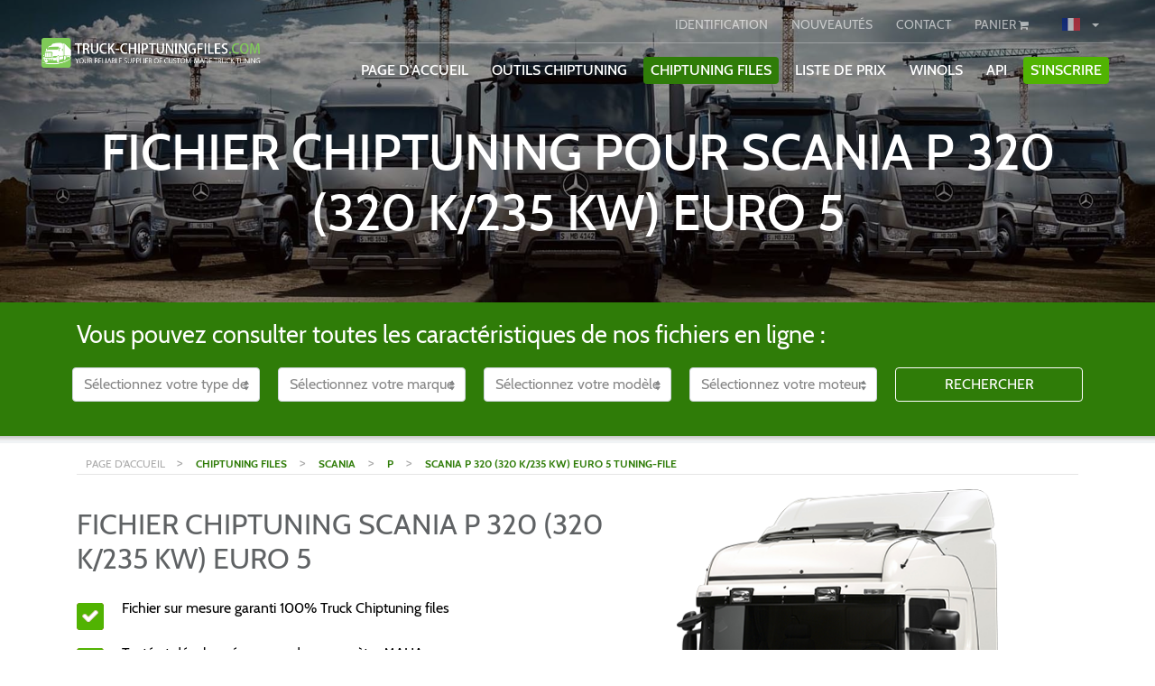

--- FILE ---
content_type: text/html; charset=UTF-8
request_url: https://truck-chiptuningfiles.com/fr/chiptuning-files/scania/p/p-320-320-pk-235-kw-euro-5
body_size: 14594
content:
<!DOCTYPE html>
<html lang="fr">
<head>
    <meta charset="utf-8">
    <meta name="viewport" content="width=device-width, initial-scale=1.0">
    <meta name="google-site-verification" content="LXCwVv88ONW3KUXCq6LkMrrcBu0NPqzT1_ZQFlJJUao" />

<!-- CSRF Token -->
    <meta name="csrf-token" content="wMQyeViddvyjOtvo4KVGjAYEvW7s0fp9RfRnCEK4">

            <meta name="description" content="Fichiers Chiptuning réalisés sur mesure pour le tuning de votre Scania P Scania P 320 (320 K/235 kW) euro 5 - pour une puissance et une consommation en carburant optimisées.">
        
        <meta name="keywords" content="Scania, P, Scania P 320 (320 K/235 kW) euro 5, Chiptuning, logiciel, fichier, testé, MAHA, dynamomètre, qualité, Truck Chiptuning files">
        <meta name="author" content="CL Web">
    <meta http-equiv="X-UA-Compatible" content="IE=edge">  <!-- IE compatible mode IE 7,8, -->
    <meta name="yandex-verification" content="ae00f311f0eb6cae">
    <meta property="og:url" content="https://truck-chiptuningfiles.com/fr/chiptuning-files/scania/p/p-320-320-pk-235-kw-euro-5">
    
    
    
    <link rel="apple-touch-icon" sizes="180x180" href="https://truck-chiptuningfiles.com/_truckicons/apple-touch-icon.png">
    <link rel="icon" type="image/png" href="https://truck-chiptuningfiles.com/_truckicons/favicon-32x32.png" sizes="32x32">
    <link rel="icon" type="image/png" href="https://truck-chiptuningfiles.com/_truckicons/favicon-16x16.png" sizes="16x16">
    <link rel="manifest" href="https://truck-chiptuningfiles.com/_truckicons/manifest.json">
    <link rel="mask-icon" href="https://truck-chiptuningfiles.com/_truckicons/safari-pinned-tab.svg" color="#5bbad5">
    <link rel="shortcut icon" href="https://truck-chiptuningfiles.com/_truckicons/favicon.ico">
    <meta name="msapplication-config" content="https://truck-chiptuningfiles.com/_truckicons/browserconfig.xml">
    <meta name="theme-color" content="#ffffff">
            <link rel="alternate"
              href="https://truck-chiptuningfiles.com/en/chiptuning-files/scania/p/p-320-320-pk-235-kw-euro-5"
              hreflang="en-US"/>
            <link rel="alternate"
              href="https://truck-chiptuningfiles.com/nl/chiptuning-files/scania/p/p-320-320-pk-235-kw-euro-5"
              hreflang="nl-NL"/>
            <link rel="alternate"
              href="https://truck-chiptuningfiles.com/de/chiptuning-files/scania/p/p-320-320-pk-235-kw-euro-5"
              hreflang="de-DE"/>
            <link rel="alternate"
              href="https://truck-chiptuningfiles.com/fr/chiptuning-files/scania/p/p-320-320-pk-235-kw-euro-5"
              hreflang="fr-FR"/>
        <meta name="google-site-verification" content="jXrQ1vqwKMUVJ7K0eb8geIeKFGb0GgOGOArOSUtIwFQ" />

    <!-- datalayer-->
<script>
    window.dataLayer = window.dataLayer || [];

    dataLayer.push(
        {
            funnel_flags: {
                authentication: {
                    visited_login_form: 0,
                    logged_in: 0,
                    visited_registration_form: 0,
                    registered: 0
                },
                credit_purchase: {
                    visited_buy_credits_page: 0,
                    added_credits_to_cart: 0,
                    visited_credit_payment_method_page: 0,
                    credit_purchase_complete: 0,
                },
                product_purchase: {
                    visited_product_overview: 0,
                    visited_product_page: 0,
                    added_product_to_cart: 0,
                    viewed_cart: 0,
                    viewed_cart_step_2: 0,
                    viewed_cart_step_3: 0,
                    product_purchase_complete: 0,
                },
                newsletter: {
                    subscribed_to_newsletter: 0,
                }
            }
        }
    )

    
    
    </script>
<!-- datalayer end-->

    
    <script src="https://truck-chiptuningfiles.com/js/home.js"></script>
    <title>Fichier Chiptuning pour   Scania P 320 (320 K/235 kW) euro 5 | Truck Chiptuning Files</title>

            <script>
            (function(i,s,o,g,r,a,m){i['GoogleAnalyticsObject']=r;i[r]=i[r]||function(){   (i[r].q=i[r].q||[]).push(arguments)},i[r].l=1*new Date();a=s.createElement(o),   m=s.getElementsByTagName(o)[0];a.async=1;a.src=g;m.parentNode.insertBefore(a,m)   })(window,document,'script','https://www.google-analytics.com/analytics.js','ga');    ga('create', 'UA-79989966-10', 'auto');   ga('send', 'pageview');
        </script>
            


<!-- custom csss-->
    
    <link rel="stylesheet" type="text/css" href="https://truck-chiptuningfiles.com/style/extraStyle.min.css?rev=1769003777"/>
    

    
    
    
    
    
    
    

    
    

    

    <style>
        .site-color-border {
            border-color: #2f7c08
        }

        .site-color-text {
            color: #2f7c08                       !important;
        }

        .btn-white:hover {
            background-color: #2f7c08;
        }

        a {
            color: #2f7c08;
        }

        a.active {
            background-color: #2f7c08;
        }

        .site-color {
            background-color: #2f7c08                       !important;
        }

        a.btn:hover {
            background-color: #2f7c08;
            color: white;
        }

        .widget-content ul li {
            list-style-image: url("https://truck-chiptuningfiles.com/_truck/ul_li.png");
        }

        .btn-danger {
            background-color: #2f7c08;
            border-color: #2f7c08;
            color: #fff;
        }

        .icon-container, .head-item-content, .recent-update .recent, .widget, .navbar-toggle, .navbar-toggle .icon-bar, .navbar .active {
            border-color: #2f7c08;
        }

        .btn-primary:hover {
            background-color: #2f7c08;
            border-color: #2f7c08;
        }

        .header_1, .header_2, .header_3 {
            background-image: url(https://truck-chiptuningfiles.com/_truck/thumb_4.jpg);
        }

        .start-img {
        



        }

        .video:not(.noAfter):after, .project-video:not(.noAfter):after {
            background-image: url("https://truck-chiptuningfiles.com/style/play-button.png");
        }

        .steps > .title > .number {
            color: #2f7c08;
        }

        .help-image {
            background-image: url("https://truck-chiptuningfiles.com/style/contact.png");
        }
        .site-color-shadow {
            box-shadow: 0 3px 3px 3px #2f7c08;
        }
        .site-color-border {
            border-color: #2f7c08 !important;
        }
        .site-color-checkbox {
            border-color: #2f7c08 !important;
        }
        .site-color-checkbox:checked {
            background-color: #2f7c08 !important;
        }
        .home-pricelist-container .pricelist-credit-overview-holder .tuning-type-holder .tuning-type-title .type-title .type-checkbox input[type="checkbox"]:checked {
            background-color: #2f7c08


        }

        .home-pricelist-container .pricelist-credit-overview-holder .tuning-type-dropdown-holder .tuning-type-title .type-title .type-checkbox input[type="checkbox"]:checked {
            background-color: #2f7c08


        }
    </style>

    
</head>
<body>

            <div class="md-hidden mobile-nav-top site-color">
    <div class="row">
        <div class="col-3">
            <a class="mobile-top-nav-item "
               href="https://truck-chiptuningfiles.com/fr/login">IDENTIFICATION</a>
        </div>
        <div id="register" class="col-3 green">
            <a class=""
               href="https://truck-chiptuningfiles.com/fr/register">S'INSCRIRE</a>
        </div>
        <div class="col-6">
            <a class=""
               href="https://truck-chiptuningfiles.com/fr/cart">
                PANIER
                <i class="fa fa-shopping-cart white-text" aria-hidden="true"></i>
            </a>

            <div class="drop_landen dropdown">
                <a class="btn btn-secondary btn-sm dropdown-toggle" type="button"
                   id="dropdownToggle"
                   data-toggle="dropdown" aria-haspopup="true" aria-expanded="false">
                    <span class='fr active'></span>
                </a>
                <div class="dropdown-menu" aria-labelledby="dropdownToggle">
                                            <a class="land dropdown-item"
                           href="https://truck-chiptuningfiles.com/en/chiptuning-files/scania/p/p-320-320-pk-235-kw-euro-5"><span
                                    class='land-icon en'></span> <span
                                    class="land-text"> en</span>
                        </a>
                                            <a class="land dropdown-item"
                           href="https://truck-chiptuningfiles.com/nl/chiptuning-files/scania/p/p-320-320-pk-235-kw-euro-5"><span
                                    class='land-icon nl'></span> <span
                                    class="land-text"> nl</span>
                        </a>
                                            <a class="land dropdown-item"
                           href="https://truck-chiptuningfiles.com/de/chiptuning-files/scania/p/p-320-320-pk-235-kw-euro-5"><span
                                    class='land-icon de'></span> <span
                                    class="land-text"> de</span>
                        </a>
                                            <a class="land dropdown-item"
                           href="https://truck-chiptuningfiles.com/fr/chiptuning-files/scania/p/p-320-320-pk-235-kw-euro-5"><span
                                    class='land-icon fr'></span> <span
                                    class="land-text"> fr</span>
                        </a>
                                    </div>
            </div>
        </div>
    </div>
</div>

<div id="app" class="container-fluid  menu-container" style="padding-left:0px;padding-right: 0px;">
    <div class="navbar-holder">
        <nav class="navbar navbar-expand-lg navbar-light bg-faded navbar-custom-style bg-transparent">
            <div class="container-fluid" style="position: relative">
                <div class="col-12 col-md-3">
                    <a class="navbar-brand navbar-brand-mobile" href="https://truck-chiptuningfiles.com/fr">
                                                    <img class="logo img-fluid "
                                 src="https://truck-chiptuningfiles.com/_truck/logo-with.png">
                                            </a>

                </div>
                <button class="navbar-toggler site-color">
                    <span class="navbar-toggler-icon"></span>
                    <span class="mobile-menu-name">MENU</span>
                </button>

                <div class="mobile-nav-toggler site-color">
                    <span class="navbar-toggler-icon"></span>
                </div>
                <div class="col-12 col-md-9">
                    <div id="navbarSupportedContent2" class="nav-bar-2">

                        <ul class="navbar-nav mr-auto" style="flex-direction: inherit; height: 50px;">
                                                            <li class="xs-hidden nav-item login-item account-item">
                                    <a class="login-button  btn btn-secondary btn-sm "
                                       href="https://truck-chiptuningfiles.com/fr/login">IDENTIFICATION</a>
                                </li>
                            
                                                        <li class="xs-hidden nav-item">
                                <a class="btn btn-secondary btn-sm "
                                   href="https://truck-chiptuningfiles.com/fr/chiptuning-news">NOUVEAUTéS</a>
                            </li>

                            
                            <li class="xs-hidden nav-item contact-item account-item">
                                <a class="btn btn-secondary btn-sm "
                                   href="https://truck-chiptuningfiles.com/fr/contact">CONTACT</a>
                            </li>
                            <li class="xs-hiddenavbar-brand-mobilen nav-item cart-item account-item">
                                <a class="cart-button btn btn-secondary btn-sm "
                                   href="https://truck-chiptuningfiles.com/fr/cart">
                                    PANIER <i
                                            class="fa fa-shopping-cart"
                                            aria-hidden="true"></i>
                                </a>
                            </li>
                        <!--
                            <li class="xs-hidden nav-item country-item account-item">
                                <div class="drop_landen dropdown">
                                    <a class="btn btn-secondary btn-sm dropdown-toggle" type="button"
                                       id="dropdownToggle"
                                       data-toggle="dropdown" aria-haspopup="true" aria-expanded="false">
                                        <span class='EUR active'>€</span>
                                    </a>
                                    <div class="dropdown-menu" aria-labelledby="dropdownToggle">
                                                                    <div>
                                <a class="land dropdown-item"
                                   href="https://truck-chiptuningfiles.com/fr/chiptuning-files/scania/p/p-320-320-pk-235-kw-euro-5?currency=EUR"><span
                                                            class='land-icon €'></span> <span
                                                            class="land-text">€ - EUR</span>
                                                </a>
                                            </div>
                                                                    <div>
                                <a class="land dropdown-item"
                                   href="https://truck-chiptuningfiles.com/fr/chiptuning-files/scania/p/p-320-320-pk-235-kw-euro-5?currency=GBP"><span
                                                            class='land-icon £'></span> <span
                                                            class="land-text">£ - GBP</span>
                                                </a>
                                            </div>
                                                                    <div>
                                <a class="land dropdown-item"
                                   href="https://truck-chiptuningfiles.com/fr/chiptuning-files/scania/p/p-320-320-pk-235-kw-euro-5?currency=JPY"><span
                                                            class='land-icon ¥'></span> <span
                                                            class="land-text">¥ - JPY</span>
                                                </a>
                                            </div>
                                                                    <div>
                                <a class="land dropdown-item"
                                   href="https://truck-chiptuningfiles.com/fr/chiptuning-files/scania/p/p-320-320-pk-235-kw-euro-5?currency=USD"><span
                                                            class='land-icon $'></span> <span
                                                            class="land-text">$ - USD</span>
                                                </a>
                                            </div>
                                                                    <div>
                                <a class="land dropdown-item"
                                   href="https://truck-chiptuningfiles.com/fr/chiptuning-files/scania/p/p-320-320-pk-235-kw-euro-5?currency=HKD"><span
                                                            class='land-icon HK$'></span> <span
                                                            class="land-text">HK$ - HKD</span>
                                                </a>
                                            </div>
                                                                    <div>
                                <a class="land dropdown-item"
                                   href="https://truck-chiptuningfiles.com/fr/chiptuning-files/scania/p/p-320-320-pk-235-kw-euro-5?currency=CAD"><span
                                                            class='land-icon $'></span> <span
                                                            class="land-text">$ - CAD</span>
                                                </a>
                                            </div>
                                                                        </div>
                            </div>
                        </li>-->
                            <li class="xs-hidden nav-item country-item account-item">
                                <div class="drop_landen dropdown">
                                    <a class="btn btn-secondary btn-sm dropdown-toggle" type="button"
                                       id="dropdownToggle"
                                       data-toggle="dropdown" aria-haspopup="true" aria-expanded="false">
                                        <span class='fr active'></span>
                                    </a>
                                    <div class="dropdown-menu" aria-labelledby="dropdownToggle">
                                                                                    <div>
                                                <a class="land dropdown-item"
                                                   href="https://truck-chiptuningfiles.com/en/chiptuning-files/scania/p/p-320-320-pk-235-kw-euro-5"><span
                                                            class='land-icon en'></span> <span
                                                            class="land-text"> en</span>
                                                </a>
                                            </div>
                                                                                    <div>
                                                <a class="land dropdown-item"
                                                   href="https://truck-chiptuningfiles.com/nl/chiptuning-files/scania/p/p-320-320-pk-235-kw-euro-5"><span
                                                            class='land-icon nl'></span> <span
                                                            class="land-text"> nl</span>
                                                </a>
                                            </div>
                                                                                    <div>
                                                <a class="land dropdown-item"
                                                   href="https://truck-chiptuningfiles.com/de/chiptuning-files/scania/p/p-320-320-pk-235-kw-euro-5"><span
                                                            class='land-icon de'></span> <span
                                                            class="land-text"> de</span>
                                                </a>
                                            </div>
                                                                                    <div>
                                                <a class="land dropdown-item"
                                                   href="https://truck-chiptuningfiles.com/fr/chiptuning-files/scania/p/p-320-320-pk-235-kw-euro-5"><span
                                                            class='land-icon fr'></span> <span
                                                            class="land-text"> fr</span>
                                                </a>
                                            </div>
                                                                            </div>
                                </div>
                            </li>
                        </ul>
                    </div>
                    <div class="collapse navbar-collapse nav-bar-1" id="navbarSupportedContent">

                        <ul class="navbar-nav mr-auto">
                            <li class="nav-item ">
                                <div class="nav-item-content">
                                    
                                    <a class="nav-link btn-xs btn "
                                       href="https://truck-chiptuningfiles.com/fr">PAGE D'ACCUEIL</a>
                                </div>
                            </li>
                            <li class="nav-item">
                                <div class="nav-item-content">
                                    
                                    <a class="nav-link btn-xs btn "
                                       href="https://truck-chiptuningfiles.com/fr/chiptuning-tools">OUTILS CHIPTUNING</a>
                                </div>
                            </li>
                            <li class="nav-item">
                                <div class="nav-item-content">
                                    
                                    <a class="nav-link btn-xs btn  btn-danger "
                                       href="https://truck-chiptuningfiles.com/fr/chiptuning-files">CHIPTUNING FILES</a>
                                </div>
                            </li>
                                                            <li class="nav-item">
                                    <div class="nav-item-content">
                                        
                                        <a class="nav-link btn-xs btn "
                                           href="https://truck-chiptuningfiles.com/fr/pricelist"> Liste de prix</a>
                                    </div>
                                </li>
                                                        <li class="nav-item">
                                <div class="nav-item-content">
                                    
                                    <a class="nav-link btn-xs btn "
                                       href="https://truck-chiptuningfiles.com/fr/winols"> WinOLS</a>
                                </div>
                            </li>
                            <li class="nav-item">
                                <div class="nav-item-content">
                                    
                                    <a class="nav-link btn-xs btn "
                                       href="https://truck-chiptuningfiles.com/fr/api">API</a>
                                </div>
                            </li>
                                                                                        <li class="nav-item account-item register-item">
                                    <div class="nav-item-content">
                                        
                                        <a class="nav-link btn-xs btn btn-success"
                                           href="https://truck-chiptuningfiles.com/fr/register">S'INSCRIRE</a>
                                    </div>
                                </li>
                                                        <li class="nav-icon user-icon" style="display: none">
                                <a class="icon-link" href="https://truck-chiptuningfiles.com/fr/login">
                                    <i class="fa fa-user"></i>
                                </a>
                            </li>
                            <li class="nav-icon cart-icon  "
                                style="display: none;">
                                                                <a class="icon-link" href="https://truck-chiptuningfiles.com/fr/cart">
                                    <i class="fa fa-shopping-cart"></i>
                                </a>
                            </li>
                        <!--<li class="nav-icon xs-hidden nav-item country-item account-item" style="display: none;">
                                <div class="drop_landen dropdown">
                                    <a class="btn btn-secondary btn-sm dropdown-toggle" type="button"
                                       id="dropdownToggle"
                                       data-toggle="dropdown" aria-haspopup="true" aria-expanded="false">
                                        <span class='EUR active'>€</span>
                                    </a>
                                    <div class="dropdown-menu" aria-labelledby="dropdownToggle">
                                        
                            <div>
                                <a class="land dropdown-item"
                                   href="https://truck-chiptuningfiles.com/fr/chiptuning-files/scania/p/p-320-320-pk-235-kw-euro-5?currency=EUR"><span
                                                            class='land-icon €'></span> <span
                                                            class="land-text"> €</span>
                                                </a>
                                            </div>
                                        
                            <div>
                                <a class="land dropdown-item"
                                   href="https://truck-chiptuningfiles.com/fr/chiptuning-files/scania/p/p-320-320-pk-235-kw-euro-5?currency=GBP"><span
                                                            class='land-icon £'></span> <span
                                                            class="land-text"> £</span>
                                                </a>
                                            </div>
                                        
                            <div>
                                <a class="land dropdown-item"
                                   href="https://truck-chiptuningfiles.com/fr/chiptuning-files/scania/p/p-320-320-pk-235-kw-euro-5?currency=JPY"><span
                                                            class='land-icon ¥'></span> <span
                                                            class="land-text"> ¥</span>
                                                </a>
                                            </div>
                                        
                            <div>
                                <a class="land dropdown-item"
                                   href="https://truck-chiptuningfiles.com/fr/chiptuning-files/scania/p/p-320-320-pk-235-kw-euro-5?currency=USD"><span
                                                            class='land-icon $'></span> <span
                                                            class="land-text"> $</span>
                                                </a>
                                            </div>
                                        
                            <div>
                                <a class="land dropdown-item"
                                   href="https://truck-chiptuningfiles.com/fr/chiptuning-files/scania/p/p-320-320-pk-235-kw-euro-5?currency=HKD"><span
                                                            class='land-icon HK$'></span> <span
                                                            class="land-text"> HK$</span>
                                                </a>
                                            </div>
                                        
                            <div>
                                <a class="land dropdown-item"
                                   href="https://truck-chiptuningfiles.com/fr/chiptuning-files/scania/p/p-320-320-pk-235-kw-euro-5?currency=CAD"><span
                                                            class='land-icon $'></span> <span
                                                            class="land-text"> $</span>
                                                </a>
                                            </div>
                                                                        </div>
                            </div>
                        </li>
-->
                            <li class="nav-icon xs-hidden nav-item country-item account-item" style="display: none;">
                                <div class="drop_landen dropdown">
                                    <a class="btn btn-secondary btn-sm dropdown-toggle" type="button"
                                       id="dropdownToggle"
                                       data-toggle="dropdown" aria-haspopup="true" aria-expanded="false">
                                        <span class='fr active'></span>
                                    </a>
                                    <div class="dropdown-menu" aria-labelledby="dropdownToggle">
                                                                                    <div>
                                                <a class="land dropdown-item"
                                                   href="https://truck-chiptuningfiles.com/en/chiptuning-files/scania/p/p-320-320-pk-235-kw-euro-5"><span
                                                            class='land-icon en'></span> <span
                                                            class="land-text"> en</span>
                                                </a>
                                            </div>
                                                                                    <div>
                                                <a class="land dropdown-item"
                                                   href="https://truck-chiptuningfiles.com/nl/chiptuning-files/scania/p/p-320-320-pk-235-kw-euro-5"><span
                                                            class='land-icon nl'></span> <span
                                                            class="land-text"> nl</span>
                                                </a>
                                            </div>
                                                                                    <div>
                                                <a class="land dropdown-item"
                                                   href="https://truck-chiptuningfiles.com/de/chiptuning-files/scania/p/p-320-320-pk-235-kw-euro-5"><span
                                                            class='land-icon de'></span> <span
                                                            class="land-text"> de</span>
                                                </a>
                                            </div>
                                                                                    <div>
                                                <a class="land dropdown-item"
                                                   href="https://truck-chiptuningfiles.com/fr/chiptuning-files/scania/p/p-320-320-pk-235-kw-euro-5"><span
                                                            class='land-icon fr'></span> <span
                                                            class="land-text"> fr</span>
                                                </a>
                                            </div>
                                                                            </div>
                                </div>
                            </li>
                        </ul>
                    </div>
                </div>
            </div>
        </nav>

    </div>
</div>

    <div class="start-img-holder">
        <div class="start-img "
              style="max-height: 350px;" >

            <div class="tmp-img" id="tmp-img"
                 style="position: relative; width: 100vw;  max-height: 350px; ">
                <div class="d-block img-fluid static-slider-img  "
                     style="background-image: url('https://truck-chiptuningfiles.com/_truck/thumb_4.jpg');
                             height:780px;
                             width: 100vw;
                                                  max-height: 350px;
                                                  "></div>
                <div class="tmp-overlay" style=" position: absolute;
                        top: 0;
                        left: 0;
                        right:0;
                        bottom:0;
                        display: block;
                                                        max-height: 350px;
                "></div>
            </div>

            <div class="home-slider" style="width: 0;">

            </div>

            <!-- Remove CSS when the video is added. -->
            <div class="header-info  container"
                 style="  text-align: center;  display: none">
                <div class="row">
                                                <div class="  col-12">
                                    
                                                                            <h1 class="page-title d-lg-block">FICHIER CHIPTUNING POUR   SCANIA P 320 (320 K/235 KW) EURO 5</h1>
                                                                                                        </div>
                                <!-- Uncomment when the video is added -->
                                                        </div>
                </div>
            </div>
            <div class="blackOverlay ">
            </div>
                            <div class="sliderOverlay">
                </div>
                    </div>
    </div>
    <script>
    var slider = $('.home-slider'),
        mobile = window.innerWidth < 500,
        url = "https://truck-chiptuningfiles.com/fr/home_slider",
        switchType = mobile,
        route = "chiptuning-files.motor",
        tmpImg = $('.tmp-img'),
        loaded = 0,
        routeName = 'chiptuning-files.motor';
    // console.log(route);
    //
    function infoHeight() {
        var headerInfo = $('.header-info'),
            height = $(window).height(),
            searchHeight = $('.search-repeat').height(),
            calculatedHeight = 0;

        if (($(window).width() > 486) && ($(window).width() < 586)) {
            calculatedHeight = 400;
//$('h3').html($(window).width());
        } else if (($(window).width() > 586) && ($(window).width() < 750)) {
            calculatedHeight = 450;
// $('h3').html($(window).width());
        } else if (($(window).width() > 750) && ($(window).width() < 850)) {
            calculatedHeight = 560;
// $('h3').html($(window).width());
        } else if ($(window).width() > 486) {
            calculatedHeight = height - searchHeight;
            if ($(window).width() < 996) {
                calculatedHeight = calculatedHeight + searchHeight - 140;
            }
            if ($(window).height() > 1050) {
                calculatedHeight = 600;
            }
            if ($(window).height() < 710) {
                calculatedHeight = 600;
            }
        } else {
            calculatedHeight = 350
        }
        if ($(window).width() < 996) {
            if (loaded === 0) {
                $(headerInfo).css('margin-top', -calculatedHeight - 730);
                $(headerInfo).delay(1500).fadeIn(400);
            } else {
                $(headerInfo).css('margin-top', -calculatedHeight + 50);
            }
        } else {
            if (routeName == 'home') {
                if (loaded === 0) {
                    $(headerInfo).css('margin-top', -calculatedHeight - 581);
                    $(headerInfo).delay(1500).fadeIn(400);
                } else {
                    $(headerInfo).css('margin-top', -calculatedHeight + 200);
                }
            } else {
                $(headerInfo).css('margin-top', 0);
                $(headerInfo).css('display', 'block');
            }
        }

    }


    infoHeight();

    $.ajaxSetup({
        headers: {
            'X-CSRF-TOKEN': $('meta[name="csrf-token"]').attr('content')
        }
    });

    $(document).ready(function () {
        $(window).resize(function () {
            homeSlider();
            infoHeight();
        });
        homeSlider();
    });


    function homeSlider() {
        mobile = window.innerWidth < 500;

        if (mobile === switchType) {
            switchType = !switchType;
            posting = $.post(url, {
                mobile: mobile
            });
            posting.done(function (data) {

                slider.html(data);

            });

        }

        if (mobile === false) {
            $('#carouselControls').carousel();
            $('.carousel').on('slide.bs.carousel', function () {
                $(this).carousel('pause');
                slider.css('width', '100vw');
                $(tmpImg).css('display', 'none');
                $(this).carousel('cycle');
                infoHeight();
            });
            $('.carousel').on('slide.bs.carousel', function () {
                loaded = 1;
                infoHeight();
            });
        } else {

            if ($(window).width() >= 488) {
                $('.header-info').css('margin-top', -730);
            } else if ($(window).width() < 488) {
                $('.header-info').css('margin-top', -350 - 730);
            } else if ($(window).width() < 486) {
                $('.header-info').css('margin-top', -350 - 730);
            }

        }

    }
</script>
    
    <div class="container" style='padding-top:0px;'>
        <div class='clear'></div>

        <!-- Main component for a primary error messages -->
                    </div>

    <div class="container-fluid site-color search-repeat">
        <style>
    @media  screen and (-ms-high-contrast: active), (-ms-high-contrast: none) {
        .search .search-car .col-md-5ths {
            flex: 0 0 18%;
        }
    }

</style>

    <div class="container search who">
        <form method="POST" action="https://truck-chiptuningfiles.com/fr/chiptuning-files" accept-charset="UTF-8" class="search-car row"><input name="_token" type="hidden" value="wMQyeViddvyjOtvo4KVGjAYEvW7s0fp9RfRnCEK4">
        <div class='col-sm-12'>
            <h3 class='main-select search-title'>Vous pouvez consulter toutes les caractéristiques de nos fichiers en ligne :</h3>
        </div>

        <div class="selectContainter form-group col-md-5ths col-12">
            <div class="input-group">
                                    <select class="form-control" id="inputSucces" name="type_id"><option value="" selected="selected">Sélectionnez votre type de véhicule</option><option value="1">Camions</option></select>
                            </div>
        </div>

        <div class="selectContainter form-group col-md-5ths col-12">
            <div class="input-group">
                <select class="form-control" id="inputSuccesMerk" name="merk_id"><option value="" selected="selected">Sélectionnez votre marque</option></select>
            </div>
        </div>

        <div class="col-xs-12 hidden-sm hidden-md hidden-lg" style='height:10px;'></div>
        <div class="selectContainter form-group col-md-5ths col-12">
            <div class="input-group">
                <select class="form-control" id="inputSuccesModel" name="model_id"><option value="" selected="selected">Sélectionnez votre modèle</option></select>
            </div>
        </div>

        <div id="generationSelectContainer" class="selectContainter form-group col-md-5ths col-xs-6 hidden">
            <div class="input-group">
                <select class="form-control" id="inputSuccesGeneration" name="generation_id"><option value="" selected="selected">Génération</option></select>
            </div>
        </div>

        <div class="col-xs-12 hidden-sm hidden-md hidden-lg" style='height:10px;'></div>
        <div class="selectContainter form-group col-md-5ths col-12">
            <div class="input-group" style='width:100%;'>
                <select class="form-control" id="inputSuccesMotor" name="motor_id"><option value="" selected="selected">Sélectionnez votre moteur</option></select>
            </div>
        </div>
        <div class="col-xs-12 hidden-sm hidden-md hidden-lg" style='height:10px;'></div>

        <div class="selectContainter form-group col-md-5ths col-12">
            <div class="input-group" style='width:100%;'>
                <a style="width: 100%;" type="submit" href="#" target="_blank"
                   onclick="ga('send', 'event', 'home', 'button-search');">
                    <button type="submit" class="btn btn-danger search-submit"
                            style="width:100%;margin-top: 0px; border: 1px white solid;">
                        Rechercher
                        <span class='glyphicon glyphicon-search'></span>
                    </button>
                </a>
            </div>
        </div>

        </form>
                    <div class="show_more_filler"></div>
            </div>
<script type="text/javascript">

    let urlMerk = "https://truck-chiptuningfiles.com/fr/chiptuning-files/merk",
        urlModel = "https://truck-chiptuningfiles.com/fr/chiptuning-files/model",
        urlModelMotor = "https://truck-chiptuningfiles.com/fr/chiptuning-files/model_motor",
        urlGeneration = "https://truck-chiptuningfiles.com/fr/chiptuning-files/generation";
    // select type
    $("#inputSucces").change(function () {
        let id = $("#inputSucces").val();
        if (id != '') {
            posting = $.post(urlMerk, {type_id: id});
            posting.done(function (data) {
                $("#inputSuccesMerk").html(data).fadeIn('slow');
            });
        }
    });

    function replaceAll(str, find, replace) {
        return str.replace(new RegExp(find, 'g'), replace);
    }

    //select merk
    $("#inputSuccesMerk").change(function () {
        let id = $("#inputSuccesMerk").val(),
            text = $("#inputSuccesMerk option[value='" + id + "']").text();
        if (id != '') {
            posting = $.post(urlModel, {merk_id: id});
            posting.done(function (data) {
                // console.log(data);
                data = replaceAll(data, text, '');
                console.log(data);
                $("#inputSuccesModel").html(data.replace(text, '')).fadeIn('slow');
            });
        }
    });
    // select model
    $("#inputSuccesModel").change(function () {
        let id = $("#inputSuccesModel").val();

        if (id != '') {
            let posting = $.post(urlModelMotor, {model_id: id});
            posting.done(function (data) {
                if (!data.hasGenerations) {
                    hideGenerationSelect();
                    let text1 = $('#inputSuccesMerk option:selected').text(),
                     text2 = $('#inputSuccesModel option:selected').text();
                    data = replaceAll(data.motor, text1, '');
                    data = replaceAll(data, text2, '');
                    $("#inputSuccesMotor").html(data).fadeIn('slow');
                } else {
                    showGenerationSelect();
                    $("#inputSuccesGeneration").html(data.generations).fadeIn('slow');
                }
            });
        }
    });
    $("#inputSuccesGeneration").change(function () {
        let id = $("#inputSuccesGeneration").val();
        if (id != '') {
            let posting = $.post(urlGeneration, {generation_id: id});
            posting.done(function (data) {
                let text1 = $('#inputSuccesMerk option:selected').text(),
                    text2 = $('#inputSuccesModel option:selected').text();
                data = replaceAll(data, text1, '');
                data = replaceAll(data, text2, '');
                $("#inputSuccesMotor").html(data).fadeIn('slow');
            });
        }
    });

    function showGenerationSelect() {
        $("#generationSelectContainer").removeClass('hidden');
        $(".selectContainter").removeClass('col-md-5ths').addClass('col-md-2');
    }

    function hideGenerationSelect() {
        $("#generationSelectContainer").addClass('hidden');
        $(".selectContainter").addClass('col-md-5ths').removeClass('col-md-2');
    }

    $('.show_more').click(function () {
        $('html, body').animate({
            scrollTop: $(".show_more").offset().top - 100
        }, 200);
    });
</script>    </div>
    <div class="breadcrumbs container">
    <a class="bread" href="https://truck-chiptuningfiles.com"> PAGE D'ACCUEIL </a>
                        > <a class="bread site-color-text bold" title="Chiptuning files" href='https://truck-chiptuningfiles.com/fr/chiptuning-files'>CHIPTUNING FILES</a>
                    > <a class="bread site-color-text bold" title="Scania" href='https://truck-chiptuningfiles.com/fr/chiptuning-files/trucks-tuningfiles/scania'>SCANIA</a>
                    > <a class="bread site-color-text bold" title="P" href='https://truck-chiptuningfiles.com/fr/chiptuning-files/scania/p'>P</a>
                    > <a class="bread site-color-text bold" title="Scania P 320 (320 K/235 kW) euro 5 tuning-file" href='https://truck-chiptuningfiles.com/fr/chiptuning-files/scania/p/p-320-320-pk-235-kw-euro-5'>SCANIA P 320 (320 K/235 KW) EURO 5 TUNING-FILE</a>
                <hr>
</div>    <div class='container container-motor-show'>
        <div class="row">
            <div class="col-md-7">
                <h2>  FICHIER CHIPTUNING SCANIA P 320 (320 K/235 KW) EURO 5</h2>
                <div class="spec-list">
                    <ul>
            <li>Fichier sur mesure garanti 100% Truck Chiptuning files</li>
            <li>Testé et développé avec un dynamomètre MAHA</li>
            <li>Meilleurs performance et couple possibles en charge</li>
            <li>Consommation inférieure de carburant</li>
            <li>Dans les marges de sécurité d'origine</li>
        </ul>
                </div>
                

                                    <form method="POST" action="https://truck-chiptuningfiles.com/fr/session" accept-charset="UTF-8" class="form-horizontal"><input name="_token" type="hidden" value="wMQyeViddvyjOtvo4KVGjAYEvW7s0fp9RfRnCEK4">
                
                <input name="type_id" type="hidden" value="1">
                <input name="merk_id" type="hidden" value="55">
                <input name="model_id" type="hidden" value="608">
                <input name="motor_id" type="hidden" value="5881">
                <button id="OrderFileButton" type="submit"
                        class="btn btn-secondary btn-xs  btn-success ">Commander maintenant
                    <i class="glyphicon glyphicon-shopping-cart"></i></button>
                </form>



                
            </div>

            <div class="col-md-5">
                                    <img class="img-responsive img-rounded"
                         src="https://truck-chiptuningfiles.com/fr/image/models/GcduoXKcRZmvgErNoO6el3kXIXUSno.png"
                         alt="p">
                            </div>
        </div>
    </div>
    <div class="container-fluid grey  container-motor-show">
        <div class="container">
            <div class="row stats-row">
                <div class="col-md-7">
                    <div class="table-toggle">
                        Remaps disponibles
                        <div class="table-toggle-button btn btn-danger" data-toggle="stage_1">Stage 1</div>
                        |
                        <div class="table-toggle-button btn" data-toggle="stage_2">Stage 2</div>
                    </div>



                    <table class="product-table table">
                        
                        <tr>
                            <td>&nbsp;</td>
                            <td>Standard</td>
                            <td class=" white-text">
                                <div class="shadow site-color product-table-highlight"
                                     style="z-index:1;">Mise à jour</div>
                            </td>
                            <td class=" white-text">
                                <div class="shadow green product-table-highlight"
                                     style="z-index:1;">Différence</div>
                            </td>
                        </tr>
                        <tr class="stage-1">
                            <td class="site-color-text">Puissance ch</td>
                            <td>
                                                                    <strong>320 ch</strong>
                                                            <td class="site-color-text">
                                <div class="shadow">
                                                                            <strong>346 ch</strong>
                                                                    </div>
                            </td>
                            <td>
                                <div class="shadow">
                                                                            26 ch
                                        <span class="green-text">(+8%)</span>
                                                                    </div>
                            </td>
                        </tr>

                        <tr class="stage-1">
                            <td class="site-color-text">Couple / traction </td>
                            <td>
                                                                    1600 Nm
                                                            </td>
                            <td class="site-color-text">
                                <div class="shadow" style="z-index:3;">
                                                                            <strong>1750 Nm</strong>
                                                                    </div>
                            </td>
                            <td>
                                <div class="shadow" style="z-index:3;">
                                                                            150 Nm
                                        <span class="green-text">(+9%)</span>
                                                                    </div>
                            </td>
                        </tr>
                        <tr class="stage-1">
                            <td class="site-color-text">Puissance kW</td>
                            <td>
                                                                    235 kW
                                                            </td>
                            <td class="site-color-text">
                                <div class="shadow" style="z-index:2;">
                                                                            <strong>255 kW</strong>
                                                                    </div>
                            </td>
                            <td>
                                <div class="shadow" style="z-index:2;">
                                                                            20  kW
                                        <span class="green-text">(+9%)</span>
                                                                    </div>
                            </td>
                        </tr>

                        <tr class="stage-2">
                            <td class="site-color-text">Puissance ch</td>
                            <td>
                                                                320 ch
                                                                </td>
                            <td class="site-color-text">
                                <div class="shadow">
                                                                            En cours
                                                                    </div>
                            </td>
                            <td>
                                <div class="shadow">
                                                                            <span class="site-color-text">
										En cours
											</span>
                                                                    </div>
                            </td>
                        </tr>

                        <tr class="stage-2">
                            <td class="site-color-text">Couple / traction </td>
                            <td>
                                                                1600 Nm
                                                            </td>
                            <td class="site-color-text">
                                <div class="shadow" style="z-index:3;">
                                                                            <span class="site-color-text">
										En cours
											</span>
                                                                    </div>
                            </td>
                            <td>
                                <div class="shadow" style="z-index:3;">
                                                                            <span class="site-color-text">
										En cours
										</span>
                                                                    </div>
                            </td>
                        </tr>
                        <tr class="stage-2">
                            <td class="site-color-text">Puissance kW</td>
                            <td>
                                                                    235 kW
                                                            </td>
                            <td class="site-color-text">
                                <div class="shadow" style="z-index:2;">
                                                                            <span class="site-color-text">
										En cours
										</span>
                                                                    </div>
                            </td>
                            <td>
                                <div class="shadow" style="z-index:2;">
                                                                            <span class="site-color-text">
										En cours
										</span>
                                                                    </div>
                            </td>
                        </tr>

                        <tr>
                            <td class="site-color-text">Méthode</td>
                            <td colspan="3"></td>
                        </tr>
                    </table>
                                    </div>
                <div class="col-md-5">
                    <div class="row">
                                                    <div class="col-12" id="chart-col">
                                <div id="donutchartkwh" style=""></div>
                                                                    <div id="donutchartkoppel" style="width: 100%; height: 225px;"></div>

                                                            </div>
                                            </div>
                </div>
            </div>
        </div>
    </div>
    <div class="container  container-motor-show">
        <div class="row text">
                            <div class="col-sm-12">
                    <p><h3>Chiptuning pour Scania P 320 (320 K/235 kW) euro 5</h3></p>
<p>Truck Chiptuning Files est le spécialiste dans l’optimisation de la performance et de la consommation de carburant sur longue distance des moteurs de camions et autres véhicules industriels. Notre équipe possède des années d'expérience dans le tuning de moteurs de Scania pour optimiser la puissance d’un camion chargé et économiser sur les coûts en carburant.</p> 
<h4>Le processus</h4>
<p> En analysant votre véhicule, nous pouvons ajuster le module de commande du groupe motopropulseur, aussi connu sous l'acronyme <b>ECU (Engine Control Unit)</b>. Ce logiciel de gestion du moteur Scania P 320 (320 K/235 kW) euro 5 est le responsable principal du fonctionnement du moteur et de sa consommation de carburant. Nous pouvons personnaliser l’ECU pour tout type de camion, camionnette, poids lourd et autre véhicule industriel.</p>
<h4>Les avantages</h4>
<p>Dans le cas du moteur Scania P 320 (320 K/235 kW) euro 5, notre fichier de tuning pour camion est modelé sur mesure pour plus de puissance et de couple, ainsi qu’une consommation réduite de carburant. En optimisant la courbe de couple, on obtient du moteur Scania P 320 (320 K/235 kW) euro 5 une puissance augmentée à un nombre de tours / minute plus bas alors que le camion est chargé – vous roulez ainsi d’une manière plus efficace.</p>
<p>De nombreuses sociétés de transport routier et de Chiptuning de camions à travers le monde choisissent <a href="https://truck-chiptuningfiles.com">Truck Chiptuning Files</a> pour leurs fichiers de Chiptuning de Scania. Nos fichiers de tuning de moteur Scania P 320 (320 K/235 kW) euro 5 fournissent la meilleure performance possible et permettent des économies de carburant, le tout dans les marges de sécurité d’origine.</p>
                </div>
                    </div>
    </div>
    <!-- end page -->
    <div class='clear'></div>

    <div class="container-fluid site-color">
        <div class="register-container container">
		<h2>Souhaitez-vous recevoir notre newsletter ? <b>Restez connecté !</b></h2>
	<span>
	Recevez les dernières mises à jour, promotions, nouvelles offres et fichiers exclusifs.
	</span>

	<form method="POST" action="https://truck-chiptuningfiles.com/fr/subscribe/news/email" accept-charset="UTF-8" class="form-inline news-register-form row"><input name="_token" type="hidden" value="wMQyeViddvyjOtvo4KVGjAYEvW7s0fp9RfRnCEK4">
	<div class="col-md-3">
		<label class="sr-only" for="inlineFormInput">Nom</label>
		<input placeholder="Votre nom *" class="form-control" style="width:100%;margin-top:5px;" name="name" type="text">
	</div>
		<div class="col-md-3">
		<label class="sr-only" for="inlineFormInput">Adresse email</label>
					<input placeholder="Votre adresse e-mail *" class="form-control" style="width:100%;margin-top:5px;" name="email" type="text">

			</div>
	<div class="col-md-3">
					<input class="btn btn-secondary" style="width:100%;margin-top:5px;" type="submit" value="INSCRIVEZ-VOUS DÈS MAINTENANT">
			</div>
	</form>
</div>    </div>

    <div class="car">
        <div class="container-fluid">
            <div class="step-container recent-container" >
    <div class="container mx-auto">
        <div class="col-md-12">
            <h2>
                Récent
                <span class="site-color-text">
                    Commandes
                </span>
            </h2>

            <h3 class="center-text explanation">
                Voir quelques fichiers tuning commandés récemment
            </h3>

            <br>
        </div>

        <div class='row recent-update'>
                                                <div class='col-sm-4 '>
                        <div class='recent'>
                            <b>Tuning camion</b>

                            <br/>

                            Man -

                            <a href="https://truck-chiptuningfiles.com/fr/chiptuning-files/man/man-tga32/man-tga32-440hp">MAN TGA32 440hp</a><br/>

                            Livré le
                                                            21-01-2026
                                                    </div>
                    </div>
                                                                <div class='col-sm-4 '>
                        <div class='recent'>
                            <b>Seules les options camions</b>

                            <br/>

                            Detroit Diesel -

                            <a href="https://truck-chiptuningfiles.com/fr/chiptuning-files/detroit-diesel/dd13/dd13-12-8-409hp">DD13 12.8 409HP</a><br/>

                            Livré le
                                                            21-01-2026
                                                    </div>
                    </div>
                                                                <div class='col-sm-4 '>
                        <div class='recent'>
                            <b>Tuning camion</b>

                            <br/>

                            Man -

                            <a href="https://truck-chiptuningfiles.com/fr/chiptuning-files/man/tgs/tgs-26-440-440-pk-324-kw-euro-4-5">TGS 26 .440 (440 PK/324 kW) euro 4+5</a><br/>

                            Livré le
                                                            21-01-2026
                                                    </div>
                    </div>
                                                                <div class='col-sm-4  d-none d-sm-block '>
                        <div class='recent'>
                            <b>Seules les options camions</b>

                            <br/>

                            Scania -

                            <a href="https://truck-chiptuningfiles.com/fr/chiptuning-files/scania/r/r-500-500-pk-368-kw-euro-3-4-5">R 500 (500 PK/368 kW) euro 3+4+5</a><br/>

                            Livré le
                                                            21-01-2026
                                                    </div>
                    </div>
                                                                <div class='col-sm-4  d-none d-sm-block '>
                        <div class='recent'>
                            <b>Seules les options camions</b>

                            <br/>

                            Mercedes -

                            <a href="https://truck-chiptuningfiles.com/fr/chiptuning-files/mercedes/atego/atego-824-238hp">Atego 824 238hp</a><br/>

                            Livré le
                                                            21-01-2026
                                                    </div>
                    </div>
                                                                <div class='col-sm-4  d-none d-sm-block '>
                        <div class='recent'>
                            <b>Seules les options camions</b>

                            <br/>

                            Renault truck -

                            <a href="https://truck-chiptuningfiles.com/fr/chiptuning-files/renault-truck/premium/premium-320-dxi7-320-pk-235-kw-euro-4-5">Premium 320 DXi7 (320 PK/23</a><br/>

                            Livré le
                                                            21-01-2026
                                                    </div>
                    </div>
                                                                <div class='col-sm-4  d-none d-sm-block '>
                        <div class='recent'>
                            <b>Seules les options camions</b>

                            <br/>

                            DAF -

                            <a href="https://truck-chiptuningfiles.com/fr/chiptuning-files/daf/lf/lf-45-160-160-pk-118-kw-euro-4-5">LF 45 .160 (160 PK/118 kW) euro 4+5</a><br/>

                            Livré le
                                                            21-01-2026
                                                    </div>
                    </div>
                                                                <div class='col-sm-4  d-none d-sm-block '>
                        <div class='recent'>
                            <b>Tuning camion</b>

                            <br/>

                            Hino -

                            <a href="https://truck-chiptuningfiles.com/fr/chiptuning-files/hino/500-fm2627/500-fm2627-7-6-denso-cr-258hp">500 FM2627 7.6 DENSO CR 258HP</a><br/>

                            Livré le
                                                            21-01-2026
                                                    </div>
                    </div>
                                                                <div class='col-sm-4  d-none d-sm-block '>
                        <div class='recent'>
                            <b>Tuning camion</b>

                            <br/>

                            Man -

                            <a href="https://truck-chiptuningfiles.com/fr/chiptuning-files/man/tgs/tgs-26-480-480-pk-353-kw-euro-4-5">TGS 26 .480 (480 PK/353 kW) euro 4+5</a><br/>

                            Livré le
                                                            21-01-2026
                                                    </div>
                    </div>
                            
            <div class='clear' style='height:45px;'></div>
        </div>
    </div>
</div>
        </div>
    </div>

<div class="footer-brands">
    <div class="container mx-auto">
        <div class="row">
            <h4 class="col-md-10">
                Marques les plus populaires :
            </h4>

            <a class="col-md-2 text-right" href="https://truck-chiptuningfiles.com/fr/chiptuning-files">
                Voir toutes les marques
            </a>
        </div>

        <div class="row">
                            <div class="col-6 col-sm-4 col-lg-1 no-pm">
                    <div class="brand-img">
                        <a href="https://truck-chiptuningfiles.com/fr/chiptuning-files/trucks-tuningfiles/daf">
                            <img src="https://tuning-file-storage.fra1.digitaloceanspaces.com/FILES/brands/CKTIyQmRZFRBsFfc1az8vXn7LDBTOVPJ193GRoCL.png?X-Amz-Content-Sha256=UNSIGNED-PAYLOAD&amp;X-Amz-Algorithm=AWS4-HMAC-SHA256&amp;X-Amz-Credential=JNCVUUFFBED5HJ2HTQXH%2F20260121%2Ffra1%2Fs3%2Faws4_request&amp;X-Amz-Date=20260121T135617Z&amp;X-Amz-SignedHeaders=host&amp;X-Amz-Expires=518400&amp;X-Amz-Signature=3dd4f1f06fe84e3f87e69dca201575c33ad5d56a1d5d6e0a36cb71996efa0461">
                        </a>
                    </div>
                </div>
                            <div class="col-6 col-sm-4 col-lg-1 no-pm">
                    <div class="brand-img">
                        <a href="https://truck-chiptuningfiles.com/fr/chiptuning-files/trucks-tuningfiles/iveco">
                            <img src="https://tuning-file-storage.fra1.digitaloceanspaces.com/FILES/brands/AxDHE5qW66WCYPX0uHyxnbzf5e0dzkQbCEBJQquI.png?X-Amz-Content-Sha256=UNSIGNED-PAYLOAD&amp;X-Amz-Algorithm=AWS4-HMAC-SHA256&amp;X-Amz-Credential=JNCVUUFFBED5HJ2HTQXH%2F20260121%2Ffra1%2Fs3%2Faws4_request&amp;X-Amz-Date=20260121T135617Z&amp;X-Amz-SignedHeaders=host&amp;X-Amz-Expires=518400&amp;X-Amz-Signature=a831319a2679ede7c18317862fb031d7ae979a797842151080bbf1a8f8be96c6">
                        </a>
                    </div>
                </div>
                            <div class="col-6 col-sm-4 col-lg-1 no-pm">
                    <div class="brand-img">
                        <a href="https://truck-chiptuningfiles.com/fr/chiptuning-files/trucks-tuningfiles/man">
                            <img src="https://tuning-file-storage.fra1.digitaloceanspaces.com/FILES/brands/20200620120748_logo_fst_devinitief_.jpg?X-Amz-Content-Sha256=UNSIGNED-PAYLOAD&amp;X-Amz-Algorithm=AWS4-HMAC-SHA256&amp;X-Amz-Credential=JNCVUUFFBED5HJ2HTQXH%2F20260121%2Ffra1%2Fs3%2Faws4_request&amp;X-Amz-Date=20260121T135617Z&amp;X-Amz-SignedHeaders=host&amp;X-Amz-Expires=518400&amp;X-Amz-Signature=17f0a8a76047cc913aed3c635fac24bae4e74a8241f3bebcb0d08850c534ad55">
                        </a>
                    </div>
                </div>
                            <div class="col-6 col-sm-4 col-lg-1 no-pm">
                    <div class="brand-img">
                        <a href="https://truck-chiptuningfiles.com/fr/chiptuning-files/trucks-tuningfiles/renault-truck">
                            <img src="https://tuning-file-storage.fra1.digitaloceanspaces.com/FILES/brands/j1b5bppGsIUIbaCwxXxwDUSvJ6GayiaPx1UqTZcN.png?X-Amz-Content-Sha256=UNSIGNED-PAYLOAD&amp;X-Amz-Algorithm=AWS4-HMAC-SHA256&amp;X-Amz-Credential=JNCVUUFFBED5HJ2HTQXH%2F20260121%2Ffra1%2Fs3%2Faws4_request&amp;X-Amz-Date=20260121T135617Z&amp;X-Amz-SignedHeaders=host&amp;X-Amz-Expires=518400&amp;X-Amz-Signature=db9c8b4d39ea702478933dc00e4bfb1414b1b62634cf7193edb72a989ab93bb4">
                        </a>
                    </div>
                </div>
                            <div class="col-6 col-sm-4 col-lg-1 no-pm">
                    <div class="brand-img">
                        <a href="https://truck-chiptuningfiles.com/fr/chiptuning-files/trucks-tuningfiles/volvo-trucks">
                            <img src="https://tuning-file-storage.fra1.digitaloceanspaces.com/FILES/brands/EGsrkYe7yf4FLRdyJOoE9BgO1EtjQMgA3CHqzXpg.png?X-Amz-Content-Sha256=UNSIGNED-PAYLOAD&amp;X-Amz-Algorithm=AWS4-HMAC-SHA256&amp;X-Amz-Credential=JNCVUUFFBED5HJ2HTQXH%2F20260121%2Ffra1%2Fs3%2Faws4_request&amp;X-Amz-Date=20260121T135617Z&amp;X-Amz-SignedHeaders=host&amp;X-Amz-Expires=518400&amp;X-Amz-Signature=5add6306a285f5ca55f3b470cc16261da8b4fef3e6cf29c22384aed891804738">
                        </a>
                    </div>
                </div>
                            <div class="col-6 col-sm-4 col-lg-1 no-pm">
                    <div class="brand-img">
                        <a href="https://truck-chiptuningfiles.com/fr/chiptuning-files/trucks-tuningfiles/mercedes">
                            <img src="https://tuning-file-storage.fra1.digitaloceanspaces.com/FILES/brands/IfbPdyfL5gtBxkSUMQY6g7ss0XjR4B5D7bhlHyVd.png?X-Amz-Content-Sha256=UNSIGNED-PAYLOAD&amp;X-Amz-Algorithm=AWS4-HMAC-SHA256&amp;X-Amz-Credential=JNCVUUFFBED5HJ2HTQXH%2F20260121%2Ffra1%2Fs3%2Faws4_request&amp;X-Amz-Date=20260121T135617Z&amp;X-Amz-SignedHeaders=host&amp;X-Amz-Expires=518400&amp;X-Amz-Signature=6aa94e86222005b9231bd89be328a6e383bba83f0f3b36e6d9d26cda054d43c5">
                        </a>
                    </div>
                </div>
                            <div class="col-6 col-sm-4 col-lg-1 no-pm">
                    <div class="brand-img">
                        <a href="https://truck-chiptuningfiles.com/fr/chiptuning-files/trucks-tuningfiles/scania">
                            <img src="https://tuning-file-storage.fra1.digitaloceanspaces.com/FILES/brands/aEdZ7mSjBBUmmWFnKljile3MwKbsbLYFKgXRKO5B.png?X-Amz-Content-Sha256=UNSIGNED-PAYLOAD&amp;X-Amz-Algorithm=AWS4-HMAC-SHA256&amp;X-Amz-Credential=JNCVUUFFBED5HJ2HTQXH%2F20260121%2Ffra1%2Fs3%2Faws4_request&amp;X-Amz-Date=20260121T135617Z&amp;X-Amz-SignedHeaders=host&amp;X-Amz-Expires=518400&amp;X-Amz-Signature=ae33a85149a03b389b050e447d048c50a0d77be4b142692b0017a35ce4f40cce">
                        </a>
                    </div>
                </div>
                            <div class="col-6 col-sm-4 col-lg-1 no-pm">
                    <div class="brand-img">
                        <a href="https://truck-chiptuningfiles.com/fr/chiptuning-files/trucks-tuningfiles/caterpillar">
                            <img src="https://tuning-file-storage.fra1.digitaloceanspaces.com/FILES/brands/gCI1mOdsiF1XBEXtPGxGY1elwCNBuBSjikvAXdtS.png?X-Amz-Content-Sha256=UNSIGNED-PAYLOAD&amp;X-Amz-Algorithm=AWS4-HMAC-SHA256&amp;X-Amz-Credential=JNCVUUFFBED5HJ2HTQXH%2F20260121%2Ffra1%2Fs3%2Faws4_request&amp;X-Amz-Date=20260121T135617Z&amp;X-Amz-SignedHeaders=host&amp;X-Amz-Expires=518400&amp;X-Amz-Signature=04ca5720aa32bed4f1c5b6c3db7fe759deb7f1174f27ccfa67bda93648c15b59">
                        </a>
                    </div>
                </div>
                            <div class="col-6 col-sm-4 col-lg-1 no-pm">
                    <div class="brand-img">
                        <a href="https://truck-chiptuningfiles.com/fr/chiptuning-files/trucks-tuningfiles/cummins">
                            <img src="https://tuning-file-storage.fra1.digitaloceanspaces.com/FILES/brands/o4DcIOKQswxLILbHdr1OgaXFERgXTDP2AQJ0ofYt.png?X-Amz-Content-Sha256=UNSIGNED-PAYLOAD&amp;X-Amz-Algorithm=AWS4-HMAC-SHA256&amp;X-Amz-Credential=JNCVUUFFBED5HJ2HTQXH%2F20260121%2Ffra1%2Fs3%2Faws4_request&amp;X-Amz-Date=20260121T135617Z&amp;X-Amz-SignedHeaders=host&amp;X-Amz-Expires=518400&amp;X-Amz-Signature=cb618af6f8e13beab5c5467f510de00fc2e90bafe83d670c92fccf1693ad1421">
                        </a>
                    </div>
                </div>
                    </div>

        <div class="clearfix"></div>
    </div>
</div>

<div class="site-color footer-pages">
    <div class="container row mx-auto">
        <div class="col-sm-3">
            <h3>
                Menu
            </h3>

            <ul class="footer-ul">
                <li>
                    <a class="footer-link" href="https://truck-chiptuningfiles.com/fr">
                        Page d'accueil
                    </a>
                </li>

                <li>
                    <a class="footer-link" href="https://truck-chiptuningfiles.com/fr/chiptuning-files">
                        Chiptuning files
                    </a>
                </li>

                <li>
                    <a class="footer-link" href="https://truck-chiptuningfiles.com/fr/chiptuning-tools ">
                        Outils Chiptuning
                    </a>
                </li>

                <li>
                    <a class="footer-link" href="https://truck-chiptuningfiles.com/fr/pages/testbench ">
                        Banc d'essai
                    </a>
                </li>

                <li>
                    <a class="footer-link" href="https://truck-chiptuningfiles.com/fr/contact ">
                        Contact
                    </a>
                </li>

                <li>
                    <a class="footer-link" href="https://truck-chiptuningfiles.com/fr/pages/about ">
                        Qui sommes-nous
                    </a>
                </li>

                
                <li>
                    <a class="footer-link"
                       href="https://truck-chiptuningfiles.com/fr/winols ">
                        WinOLS
                    </a>
                </li>

                <li>
                    <a class="footer-link"
                       href="https://truck-chiptuningfiles.com/fr/pages/algemene_voorwaarde ">
                         Conditions Générales de Vente
                    </a>
                </li>
            </ul>
        </div>

        <div class="col-sm-3">
            <h3>
                Outils Chiptuning
            </h3>

            <ul class="footer-ul">
                                    <li>
                        <a class="footer-link" href="https://truck-chiptuningfiles.com/fr/chiptuning-tools/3">KTAG- SLAVE PACKAGE</a>
                    </li>
                                    <li>
                        <a class="footer-link" href="https://truck-chiptuningfiles.com/fr/chiptuning-tools/4">CMD Flash Slave Full</a>
                    </li>
                                    <li>
                        <a class="footer-link" href="https://truck-chiptuningfiles.com/fr/chiptuning-tools/6">New Genius SLAVE TOOL</a>
                    </li>
                                    <li>
                        <a class="footer-link" href="https://truck-chiptuningfiles.com/fr/chiptuning-tools/10">NEW TRASDATA SLAVE TOOL</a>
                    </li>
                                    <li>
                        <a class="footer-link" href="https://truck-chiptuningfiles.com/fr/chiptuning-tools/11">New Trasdata Position Frame Adapter KIT CAR/LCV</a>
                    </li>
                                    <li>
                        <a class="footer-link" href="https://truck-chiptuningfiles.com/fr/chiptuning-tools/16">New Genius Car, Bike and LCV OBD protocol kit SLAVE</a>
                    </li>
                            </ul>
        </div>

        <div class="col-sm-6">
            <h3>
                Chiptuning files
            </h3>

            <div class="clearfix"></div>

            <div class="col-md-6 float-left no-padding">
                <ul class="footer-ul">
                                            <li>
                            <a class="footer-link" href="https://truck-chiptuningfiles.com/fr/chiptuning-files/trucks-tuningfiles/multicar">
                                Fichier Chiptuning Multicar
                            </a>
                        </li>
                                            <li>
                            <a class="footer-link" href="https://truck-chiptuningfiles.com/fr/chiptuning-files/trucks-tuningfiles/caterpillar">
                                Fichier Chiptuning Caterpillar
                            </a>
                        </li>
                                            <li>
                            <a class="footer-link" href="https://truck-chiptuningfiles.com/fr/chiptuning-files/trucks-tuningfiles/man">
                                Fichier Chiptuning Man
                            </a>
                        </li>
                                            <li>
                            <a class="footer-link" href="https://truck-chiptuningfiles.com/fr/chiptuning-files/trucks-tuningfiles/hino">
                                Fichier Chiptuning Hino
                            </a>
                        </li>
                                            <li>
                            <a class="footer-link" href="https://truck-chiptuningfiles.com/fr/chiptuning-files/trucks-tuningfiles/paccar">
                                Fichier Chiptuning Paccar
                            </a>
                        </li>
                                            <li>
                            <a class="footer-link" href="https://truck-chiptuningfiles.com/fr/chiptuning-files/trucks-tuningfiles/renault-truck">
                                Fichier Chiptuning Renault truck
                            </a>
                        </li>
                                            <li>
                            <a class="footer-link" href="https://truck-chiptuningfiles.com/fr/chiptuning-files/trucks-tuningfiles/scania">
                                Fichier Chiptuning Scania
                            </a>
                        </li>
                                            <li>
                            <a class="footer-link" href="https://truck-chiptuningfiles.com/fr/chiptuning-files/trucks-tuningfiles/daf">
                                Fichier Chiptuning DAF
                            </a>
                        </li>
                                    </ul>
            </div>

            <div class="col-md-6 float-left no-padding">
                <ul class="footer-ul">
                                            <li>
                            <a class="footer-link" href="https://truck-chiptuningfiles.com/fr/chiptuning-files/trucks-tuningfiles/volvo-trucks">
                                Fichier Chiptuning Volvo Trucks
                            </a>
                        </li>
                                            <li>
                            <a class="footer-link" href="https://truck-chiptuningfiles.com/fr/chiptuning-files/trucks-tuningfiles/detroit-diesel">
                                Fichier Chiptuning Detroit Diesel
                            </a>
                        </li>
                                            <li>
                            <a class="footer-link" href="https://truck-chiptuningfiles.com/fr/chiptuning-files/trucks-tuningfiles/iveco">
                                Fichier Chiptuning Iveco
                            </a>
                        </li>
                                            <li>
                            <a class="footer-link" href="https://truck-chiptuningfiles.com/fr/chiptuning-files/trucks-tuningfiles/cummins">
                                Fichier Chiptuning Cummins
                            </a>
                        </li>
                                            <li>
                            <a class="footer-link" href="https://truck-chiptuningfiles.com/fr/chiptuning-files/trucks-tuningfiles/mack">
                                Fichier Chiptuning Mack
                            </a>
                        </li>
                                            <li>
                            <a class="footer-link" href="https://truck-chiptuningfiles.com/fr/chiptuning-files/trucks-tuningfiles/mercedes">
                                Fichier Chiptuning Mercedes
                            </a>
                        </li>
                                    </ul>
            </div>
        </div>
    </div>

</div>

<div class="container">
    <div class="lower-footer">
        <div class="pull-left copyright">
            &copy; 2026 Truck Chiptuning Files | Réalisé par :   <a href="http://ecosetting.com" target="_blank">ECO Setting</a> <br />
            <small>VAT : NL853273819B01</small>
        </div>

        <div class="pull-right">
            <img src="https://truck-chiptuningfiles.com/style/paymentmethods_new.png" class="payment-methods" alt="Méthodes de paiement"/>
        </div>
    </div>
</div>


    <script type="text/javascript" src="https://www.gstatic.com/charts/loader.js"></script>
    <script type="text/javascript">
        $('.btn.table-toggle-button').click(function () {
            var data = $(this).data('toggle');
            $('.btn.table-toggle-button').removeClass('btn-danger');
            $(this).addClass('btn-danger');
            if (data == 'stage_1') {
                $('.stage-2').hide();
                $('.stage-1').show();
            }
            else {

                $('.stage-1').hide();
                $('.stage-2').show();
            }

        });
    </script>
    <script type="text/javascript">
        google.charts.load("current", {packages: ["corechart"]});
        google.charts.setOnLoadCallback(drawCharts);


        function drawCharts() {
            var t = 'stage1',
                data1 = '',
                data2 = '';

                            t = 'stage2';
                        //standard
            if (t === "standard") {
                data1 = google.visualization.arrayToDataTable([
                    ['Setup', '-', {role: "style"}],
                    ['Standard',     235, '#aaa']
                ]);
                data2 = google.visualization.arrayToDataTable([
                    ['Setup', '-', {role: "style"}],
                    ['Standard',     1600, '#aaa']
                ]);
            }
            //stage 1
            else if (t === "stage1") {
                data1 = google.visualization.arrayToDataTable([
                    ['Setup', '-', {role: "style"}],
                    ['Standard',     235, '#aaa'],
                    ['Stage 1',      255, '#2f7c08']
                ]);
                data2 = google.visualization.arrayToDataTable([
                    ['Setup', '-', {role: "style"}],
                    ['Standard',     1600, '#aaa'],
                    ['Stage 1',      1750, '#2f7c08']
                ]);
            }
            // stage 2
            else if (t === "stage2") {
                data1 = google.visualization.arrayToDataTable([
                    ['Setup', '-', {role: "style"}],
                    ['Standard',     235, '#bfbfbf'],
                    ['Stage 1',      255, '#2f7c08'],
                    ['Stage 2',  , '#51b402']
                ]);
                data2 = google.visualization.arrayToDataTable([
                    ['Setup', '-', {role: "style"}],
                    ['Standard',     1600, '#bfbfbf'],
                    ['Stage 1',      1750, '#2f7c08'],
                    ['Stage 2',  , '#51b402']
                ]);
            }


            var options1 = {
                title: 'Puissance  kW',
                tooltip: {trigger: 'none'},
                legend: 'none',
                vAxis: {minValue: 0},
                backgroundColor: 'transparent'
            };

            var options2 = {
                title: 'Couple / traction  Nm',
                tooltip: {trigger: 'none'},
                legend: 'none',
                vAxis: {minValue: 0},
                backgroundColor: 'transparent'
            };

            var chart1 = new google.visualization.ColumnChart(document.getElementById('donutchartkwh'));
            chart1.draw(data1, options1);

            var chart2 = new google.visualization.ColumnChart(document.getElementById('donutchartkoppel'));
            chart2.draw(data2, options2);

        }
    </script>


    <style type="text/css">

        .titleColoring {
            color: #2f7c08      !important;
        }

        ul, ol {
            margin-bottom: 0 !important;
            margin-top: 0;
        }

        .stats-row {
            padding: 20px 0;
        }

        .coloredBorders td {
            padding: 20px;
        }

        @media (max-width: 767px) {
            .start-img-holder {
                display: none;
            }
        }
    </style>

<div class="cookie-container site-color-shadow" style="display: none;">
    <div class="container">
        <div class="row">
            <div class="col-12 col-md-3 col-sm-3">
                <div class="logo">
                                            <img src="https://truck-chiptuningfiles.com/_truck/logo-black.png">
                    
                    <div class="clearfix"></div>
                </div>
                <div class="clearfix"></div>
            </div>
            <div class="col-12 col-md-9 col-sm-9">
                <h4>
                    This website uses cookies
                </h4>
                <div class="clearfix" style="height:10px;"></div>
            </div>
        </div>
        <div class="row">
            <div class="col-12 col-md-9 offset-md-3 offset-sm-3 col-sm-9">
                <p>
                    We use cookies to personalise content and ads, to provide social media features and to analyse our traffic. We also share information about your use of our site with our social media, advertising and analytics partners who may combine it with other information that you’ve provided to them or that they’ve collected from your use of their services. You consent to our cookies if you continue to use our website.
                </p>
            </div>
        </div>
        <div class="row">
            <div class="col-12 col-md-7 offset-md-3">
                <div class="options site-color-border">
                    <div class="row">
                        <div class="col-3 site-color-border"><input disabled checked class="site-color-checkbox" checked="checked" name="necessary" type="checkbox">
                            Necessary
                        </div>
                        <div class="col-3 site-color-border"><input class="site-color-checkbox" checked="checked" name="preferences" type="checkbox">
                            Preferences
                        </div>
                        <div class="col-3 site-color-border"><input class="site-color-checkbox" checked="checked" name="statistics" type="checkbox">
                            Statistics
                        </div>
                        <div class="col-3 site-color-border"><input class="site-color-checkbox" checked="checked" name="marketing" type="checkbox">
                            Marketing
                        </div>
                    </div>
                </div>
            </div>
            <div class="col-12 col-md-2">
                <div class="cookie-btn btn btn-danger">
                    OK
                </div>
            </div>
        </div>
    </div>
</div>
<style>
    .cookie-container{height:auto;}
</style>
<script>
    $(document).ready(function () {
        if (typeof Cookies.get('cookie') === 'undefined') {
            Cookies.set('cookie', {
                cookie: true,
                preferences: true,
                statistics: true,
                marketing: true
            });
        }
        if (Cookies.getJSON('cookie')['cookie'] == false) {
            $('.cookie-container').hide();
        }

        $('.cookie-btn').click(function () {
            let preferences = $('input[name="preferences"]').is(':checked'),
                statistics = $('input[name="statistics"]').is(':checked'),
                marketing = $('input[name="marketing"]').is(':checked');

            Cookies.set('cookie', {
                cookie: true,
                preferences: preferences,
                statistics: statistics,
                marketing: marketing
            });

            $('.cookie-container').hide();
            removeGACookies(statistics);
        });

        function removeGACookies(statistics) {
            if (!statistics) {
                Cookies.remove('_ga');
                Cookies.remove('_gat');
                Cookies.remove('_gid');
                Cookies.remove('collect');
            }
        }

        setTimeout(function () {
            removeGACookies(Cookies.getJSON('cookie')['statistics']);
        }, 3000);

    })
</script><script defer src="https://static.cloudflareinsights.com/beacon.min.js/vcd15cbe7772f49c399c6a5babf22c1241717689176015" integrity="sha512-ZpsOmlRQV6y907TI0dKBHq9Md29nnaEIPlkf84rnaERnq6zvWvPUqr2ft8M1aS28oN72PdrCzSjY4U6VaAw1EQ==" data-cf-beacon='{"version":"2024.11.0","token":"f5cdca76f8b2410f9cbeda96c904b369","r":1,"server_timing":{"name":{"cfCacheStatus":true,"cfEdge":true,"cfExtPri":true,"cfL4":true,"cfOrigin":true,"cfSpeedBrain":true},"location_startswith":null}}' crossorigin="anonymous"></script>
</body>


<!--[if lt IE 9]>
<script src="https://truck-chiptuningfiles.com/bootstrap/assets/html5shiv.js"></script>
<script src="https://truck-chiptuningfiles.com/bootstrap/assets/respond.min.js"></script>
<![endif]-->

<script type="text/javascript">
    var changingColors = false;
    var smallScreen = false;
    $(document).ready(function () {
        $('#alert-success').modal();
        $('#alert-error').modal();
        $('#alert-errors').modal();
    });

    $(document).on('click', function (e) {
        var $target = e.target;

        if ($($target).hasClass('fa-plus') || $($target).hasClass('fa-minus')) {
            var attr = $($target).attr('data-cat'),
                $ul = $('.' + attr);

            $($target).toggleClass('fa-plus');
            $($target).toggleClass('fa-minus');

        }

        if ($($target).hasClass('expand-news-text')) {
            var index = $($target).attr('data-index'),
                news = $("#news-" + index);
            news.find('.unlimited-news').show();
            news.find('.limited-news').hide();
            news.find('.expand-news-text').hide();
        }
    });

    if ($(window).width() < 992) {
        smallScreen = true;
    }

    $(window).resize(function () {
        if ($(window).width() < 992) {
            smallScreen = true;
            makeNavWhite();
            changingColors = true;
        } else {
            smallScreen = false;
            makeNavTrans();
            changingColors = true;
        }
        doMenuAnimation();
        doCenterContact();
    });

    $(window).scroll(function () { // main menu
        doMenuAnimation();
    });

    function doMenuAnimation() {
        var a = $(".start-img").height() - $('.navbar').height();
        var pos = $(window).scrollTop();
        if (pos > a || smallScreen) {
            makeNavWhite();
            hideTopBar();
            changingColors = true;
        } else {
            showTopBar();
            makeNavTrans();
            changingColors = true;
        }
    }

    function doCenterContact() {
        var w = $('.container').width();
        $('.custom-center').css('width', w).css('left', (w / 2) * -1);
    }

    function fadeInColor(elementIdentifier, color, callback) {
        if (changingColors) return;
        $(elementIdentifier).animate({backgroundColor: color}, 10, null, function () {
            callback();
            changingColors = false;
        });
    }

    function hideTopBar() {
        $('#navbarSupportedContent2').hide();
        $('.nav-icon').show();
        $('#navbarSupportedContent').find('.navbar-nav').css('border-top', 'none');
    }

    function showTopBar() {
        $('#navbarSupportedContent2').show();
        $('.nav-icon').hide();
        $('#navbarSupportedContent').find('.navbar-nav').css('border-top', '1px solid rgba(255,256,255,.3)');
    }

    function makeNavWhite() {
        fadeInColor(".navbar", '#fff', function () {
            $(".navbar").addClass("bg-white").removeClass("bg-transparent");
            $(".nav-item > a").css("color", "black");
                        $(".logo").attr("src", "https://truck-chiptuningfiles.com/_truck/logo-black.png");
                        $(".nav-icon.cart-icon").css("display","block");
            $(".nav-icon.user-icon").css("display","block");
            $(".nav-icon.country-item").css("display","block");
        });
    }

    function makeNavTrans() {
        fadeInColor(".navbar", 'transparent', function () {
            $(".navbar").addClass("bg-transparent").removeClass("bg-white");
            $(".nav-item > a").css("color", "white");
                        $(".logo").attr("src", "https://truck-chiptuningfiles.com/_truck/logo-with.png");
                        $(".nav-icon.cart-icon").css("display","none");
            $(".nav-icon.user-icon").css("display","none");
            $(".nav-icon.country-item").css("display","none");
        });
    }

    $('.nav-icon').click(function () {
        if ($(this).hasClass('first-icon')) {
            $('.login-button').click();
        }
        else if ($(this).hasClass('cart-icon')) {
            console.log($('.cart-button'));
            $('.cart-button').click();
        }
    });

    $('.datepicker').datepicker({
        format: 'dd-mm-yyyy'
    });

    function iOS() {
        if (/iP(hone|od|ad)/.test(navigator.platform)) {
            return true;
        }
    }

    $(document).ready(function () {

        if (iOS()) {
            $('.video').addClass('noAfter');
            $('.project-video').addClass('noAfter');
            $('.noiOS').hide();
            $('.iOSOnly').show();
        }
        else {
            $('.iOSOnly').remove();
        }
    });
    $(window).on('click', function (e) {
        var $target = e.target;

        if ($($target).is('#next')) {
            $('.bx-next').click();
        }
    });

</script>
        <script type="text/javascript">
        let button = $('.show_more_button'),
            scale = 1;
        setInterval(function () {

            $(button).css('transform', 'scale(' + scale + ')');
            if (scale === 1) {
                scale = 1.4;
            }
            else {
                scale = 1;
            }
        }, 1000);
    </script>
<script>
    $(document).ready(function () {
        setTimeout(
            function()
            {
                window.dispatchEvent(new Event('resize'));
            }, 1000);

    })
</script>
</html>


--- FILE ---
content_type: text/plain
request_url: https://www.google-analytics.com/j/collect?v=1&_v=j102&a=198875405&t=pageview&_s=1&dl=https%3A%2F%2Ftruck-chiptuningfiles.com%2Ffr%2Fchiptuning-files%2Fscania%2Fp%2Fp-320-320-pk-235-kw-euro-5&ul=en-us%40posix&dt=Fichier%20Chiptuning%20pour%20Scania%20P%20320%20(320%20K%2F235%20kW)%20euro%205%20%7C%20Truck%20Chiptuning%20Files&sr=1280x720&vp=1280x720&_u=IEBAAEABAAAAACAAI~&jid=111864963&gjid=325675324&cid=1292778106.1769003779&tid=UA-79989966-10&_gid=1081112846.1769003779&_r=1&_slc=1&z=605798445
body_size: -453
content:
2,cG-WKXNY2J74V